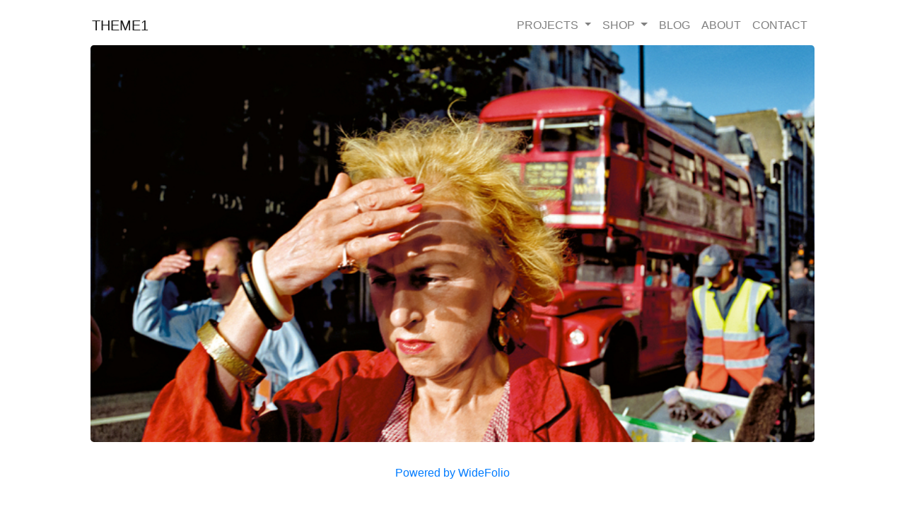

--- FILE ---
content_type: text/html; charset=UTF-8
request_url: https://theme1.widefolio.com/?m=casio-thermometer-watch-dd-l2g1g8s6
body_size: 3611
content:
<!DOCTYPE html>
<html lang="en">

<head>
  <meta charset="UTF-8">
  <meta name="viewport" content="width=device-width, initial-scale=1.0">


    

  <title>THEME1</title>
  <meta name="description" content="keywords,key" />
  <meta name="keywords" content="description" />
       <link rel="stylesheet" href="/bootstrap.min.css">
     </head>

<style>
  body {
    overflow: hidden;
    height: 100%;

  }

  .jumbotron {
    background-image: url(https://widefolio.com/storage/files/25/life/Matt_Stuart_Oxford_Street6.JPG) ;
    background-size: cover;
    height: 78vh;
    width: 80vw;
    margin-top: 1rem;
  }

  /*-- mobile navbar --*/
  .topnav {
    padding-top: 5rem;
    position: relative;
    overflow: hidden;
    display: none;
  }

  .topnav a {
    float: left;
    color: #f2f2f2;
    text-shadow: 5px 5px 50px #000000;
    text-align: center;
    padding: 14px 16px;
    text-decoration: none;
    font-size: 17px;
  }

  .topnav a.active {
    color: white;
  }

  .topnav-centered a {
    float: none;
    position: absolute;
    top: 50%;
    left: 50%;
    transform: translate(-50%, -50%);
  }

  .topnav-right {
    float: right;
  }


  /* Responsive navigation menu (for mobile devices) */
  @media  screen and (max-width: 990px) {
    body {
      overflow: hidden;
      height: 100vh;
      background-image: url(https://widefolio.com/storage/files/25/life/Matt_Stuart_Oxford_Street6.JPG) ;
      background-color: none;
      background-size: cover;
    }

    .container-sm {
      display: none;
    }

    .jumbotron {
      display: none;

    }

    .navbar {
      background-color: rgba(255, 255, 255, 0.247);
    }

    .navdesck {
      display: none;
    }

    .topnav {
      display: block;
    }

    .topnav a,
    .topnav-right {
      float: none;
      display: block;
    }

    .topnav-centered a {
      position: relative;
      top: 0;
      left: 0;
      transform: none;
    }

    .widedesign {
      color: #f2f2f2;
      padding-top: 15rem;
    }
  }
</style>

<body scroll="no">

  <style>
    
    @font-face {
    font-family: BBadr;
    src: url(/themes/theme1/fonts/BBadr.eot);
    src: url(/themes/theme1/fonts/BBadr.eot) format("embedded-opentype"), url(/themes/theme1/fonts/BBadr.woff) format("woff"), url(/themes/theme1/fonts/BBadr.ttf) format("truetype");
    font-weight: 400;
    font-style: normal
}

        
    @font-face {
    font-family: Abasan;
    src: url(/themes/theme1/fonts/Abasan.eot);
    src: url(/themes/theme1/fonts/Abasan.eot) format("embedded-opentype"), url(/themes/theme1/fonts/Abasan.woff) format("woff"), url(/themes/theme1/fonts/Abasan.ttf) format("truetype");
    font-weight: 400;
    font-style: normal
}

        
    @font-face {
    font-family: Afsoon;
    src: url(/themes/theme1/fonts/Afsoon.eot);
    src: url(/themes/theme1/fonts/Afsoon.eot) format("embedded-opentype"), url(/themes/theme1/fonts/Afsoon.woff) format("woff"), url(/themes/theme1/fonts/Afsoon.ttf) format("truetype");
    font-weight: 400;
    font-style: normal
}

        
    @font-face {
    font-family: Aref;
    src: url(/themes/theme1/fonts/Aref.eot);
    src: url(/themes/theme1/fonts/Aref.eot) format("embedded-opentype"), url(/themes/theme1/fonts/Aref.woff) format("woff"), url(/themes/theme1/fonts/Aref.ttf) format("truetype");
    font-weight: 400;
    font-style: normal
}

        
    @font-face {
    font-family: Arshia;
    src: url(/themes/theme1/fonts/Arshia.eot);
    src: url(/themes/theme1/fonts/Arshia.eot) format("embedded-opentype"), url(/themes/theme1/fonts/Arshia.woff) format("woff"), url(/themes/theme1/fonts/Arshia.ttf) format("truetype");
    font-weight: 400;
    font-style: normal
}

        
    @font-face {
    font-family: BBaran;
    src: url(/themes/theme1/fonts/BBaran.eot);
    src: url(/themes/theme1/fonts/BBaran.eot) format("embedded-opentype"), url(/themes/theme1/fonts/BBaran.woff) format("woff"), url(/themes/theme1/fonts/BBaran.ttf) format("truetype");
    font-weight: 400;
    font-style: normal
}

        
    @font-face {
    font-family: BBardiya;
    src: url(/themes/theme1/fonts/BBardiya.eot);
    src: url(/themes/theme1/fonts/BBardiya.eot) format("embedded-opentype"), url(/themes/theme1/fonts/BBardiya.woff) format("woff"), url(/themes/theme1/fonts/BBardiya.ttf) format("truetype");
    font-weight: 400;
    font-style: normal
}

        
    @font-face {
    font-family: BFarnaz;
    src: url(/themes/theme1/fonts/BFarnaz.eot);
    src: url(/themes/theme1/fonts/BFarnaz.eot) format("embedded-opentype"), url(/themes/theme1/fonts/BFarnaz.woff) format("woff"), url(/themes/theme1/fonts/BFarnaz.ttf) format("truetype");
    font-weight: 400;
    font-style: normal
}

        
    @font-face {
    font-family: BFerdosi;
    src: url(/themes/theme1/fonts/BFerdosi.eot);
    src: url(/themes/theme1/fonts/BFerdosi.eot) format("embedded-opentype"), url(/themes/theme1/fonts/BFerdosi.woff) format("woff"), url(/themes/theme1/fonts/BFerdosi.ttf) format("truetype");
    font-weight: 400;
    font-style: normal
}

        
    @font-face {
    font-family: BHoma;
    src: url(/themes/theme1/fonts/BHoma.eot);
    src: url(/themes/theme1/fonts/BHoma.eot) format("embedded-opentype"), url(/themes/theme1/fonts/BHoma.woff) format("woff"), url(/themes/theme1/fonts/BHoma.ttf) format("truetype");
    font-weight: 400;
    font-style: normal
}

        
    @font-face {
    font-family: BJadidBold;
    src: url(/themes/theme1/fonts/BJadidBold.eot);
    src: url(/themes/theme1/fonts/BJadidBold.eot) format("embedded-opentype"), url(/themes/theme1/fonts/BJadidBold.woff) format("woff"), url(/themes/theme1/fonts/BJadidBold.ttf) format("truetype");
    font-weight: 400;
    font-style: normal
}

        
    @font-face {
    font-family: BJalal;
    src: url(/themes/theme1/fonts/BJalal.eot);
    src: url(/themes/theme1/fonts/BJalal.eot) format("embedded-opentype"), url(/themes/theme1/fonts/BJalal.woff) format("woff"), url(/themes/theme1/fonts/BJalal.ttf) format("truetype");
    font-weight: 400;
    font-style: normal
}

        
    @font-face {
    font-family: BKoodakBold;
    src: url(/themes/theme1/fonts/BKoodakBold.eot);
    src: url(/themes/theme1/fonts/BKoodakBold.eot) format("embedded-opentype"), url(/themes/theme1/fonts/BKoodakBold.woff) format("woff"), url(/themes/theme1/fonts/BKoodakBold.ttf) format("truetype");
    font-weight: 400;
    font-style: normal
}

        
    @font-face {
    font-family: BKourosh;
    src: url(/themes/theme1/fonts/BKourosh.eot);
    src: url(/themes/theme1/fonts/BKourosh.eot) format("embedded-opentype"), url(/themes/theme1/fonts/BKourosh.woff) format("woff"), url(/themes/theme1/fonts/BKourosh.ttf) format("truetype");
    font-weight: 400;
    font-style: normal
}

        
    @font-face {
    font-family: BLotus;
    src: url(/themes/theme1/fonts/BLotus.eot);
    src: url(/themes/theme1/fonts/BLotus.eot) format("embedded-opentype"), url(/themes/theme1/fonts/BLotus.woff) format("woff"), url(/themes/theme1/fonts/BLotus.ttf) format("truetype");
    font-weight: 400;
    font-style: normal
}

        
    @font-face {
    font-family: BMehrBold;
    src: url(/themes/theme1/fonts/BMehrBold.eot);
    src: url(/themes/theme1/fonts/BMehrBold.eot) format("embedded-opentype"), url(/themes/theme1/fonts/BMehrBold.woff) format("woff"), url(/themes/theme1/fonts/BMehrBold.ttf) format("truetype");
    font-weight: 400;
    font-style: normal
}

        
    @font-face {
    font-family: BMitra;
    src: url(/themes/theme1/fonts/BMitra.eot);
    src: url(/themes/theme1/fonts/BMitra.eot) format("embedded-opentype"), url(/themes/theme1/fonts/BMitra.woff) format("woff"), url(/themes/theme1/fonts/BMitra.ttf) format("truetype");
    font-weight: 400;
    font-style: normal
}

        
    @font-face {
    font-family: BMorvarid;
    src: url(/themes/theme1/fonts/BMorvarid.eot);
    src: url(/themes/theme1/fonts/BMorvarid.eot) format("embedded-opentype"), url(/themes/theme1/fonts/BMorvarid.woff) format("woff"), url(/themes/theme1/fonts/BMorvarid.ttf) format("truetype");
    font-weight: 400;
    font-style: normal
}

        
    @font-face {
    font-family: BNarm;
    src: url(/themes/theme1/fonts/BNarm.eot);
    src: url(/themes/theme1/fonts/BNarm.eot) format("embedded-opentype"), url(/themes/theme1/fonts/BNarm.woff) format("woff"), url(/themes/theme1/fonts/BNarm.ttf) format("truetype");
    font-weight: 400;
    font-style: normal
}

        
    @font-face {
    font-family: BNasimBold;
    src: url(/themes/theme1/fonts/BNasimBold.eot);
    src: url(/themes/theme1/fonts/BNasimBold.eot) format("embedded-opentype"), url(/themes/theme1/fonts/BNasimBold.woff) format("woff"), url(/themes/theme1/fonts/BNasimBold.ttf) format("truetype");
    font-weight: 400;
    font-style: normal
}

        
    @font-face {
    font-family: BNazanin;
    src: url(/themes/theme1/fonts/BNazanin.eot);
    src: url(/themes/theme1/fonts/BNazanin.eot) format("embedded-opentype"), url(/themes/theme1/fonts/BNazanin.woff) format("woff"), url(/themes/theme1/fonts/BNazanin.ttf) format("truetype");
    font-weight: 400;
    font-style: normal
}

        
    @font-face {
    font-family: BRoya;
    src: url(/themes/theme1/fonts/BRoya.eot);
    src: url(/themes/theme1/fonts/BRoya.eot) format("embedded-opentype"), url(/themes/theme1/fonts/BRoya.woff) format("woff"), url(/themes/theme1/fonts/BRoya.ttf) format("truetype");
    font-weight: 400;
    font-style: normal
}

        
    @font-face {
    font-family: BShiraz;
    src: url(/themes/theme1/fonts/BShiraz.eot);
    src: url(/themes/theme1/fonts/BShiraz.eot) format("embedded-opentype"), url(/themes/theme1/fonts/BShiraz.woff) format("woff"), url(/themes/theme1/fonts/BShiraz.ttf) format("truetype");
    font-weight: 400;
    font-style: normal
}

        
    @font-face {
    font-family: BSinaBold;
    src: url(/themes/theme1/fonts/BSinaBold.eot);
    src: url(/themes/theme1/fonts/BSinaBold.eot) format("embedded-opentype"), url(/themes/theme1/fonts/BSinaBold.woff) format("woff"), url(/themes/theme1/fonts/BSinaBold.ttf) format("truetype");
    font-weight: 400;
    font-style: normal
}

        
    @font-face {
    font-family: BTabassom;
    src: url(/themes/theme1/fonts/BTabassom.eot);
    src: url(/themes/theme1/fonts/BTabassom.eot) format("embedded-opentype"), url(/themes/theme1/fonts/BTabassom.woff) format("woff"), url(/themes/theme1/fonts/BTabassom.ttf) format("truetype");
    font-weight: 400;
    font-style: normal
}

        
    @font-face {
    font-family: BTehran;
    src: url(/themes/theme1/fonts/BTehran.eot);
    src: url(/themes/theme1/fonts/BTehran.eot) format("embedded-opentype"), url(/themes/theme1/fonts/BTehran.woff) format("woff"), url(/themes/theme1/fonts/BTehran.ttf) format("truetype");
    font-weight: 400;
    font-style: normal
}

        
    @font-face {
    font-family: BTitrBold;
    src: url(/themes/theme1/fonts/BTitrBold.eot);
    src: url(/themes/theme1/fonts/BTitrBold.eot) format("embedded-opentype"), url(/themes/theme1/fonts/BTitrBold.woff) format("woff"), url(/themes/theme1/fonts/BTitrBold.ttf) format("truetype");
    font-weight: 400;
    font-style: normal
}

        
    @font-face {
    font-family: BTitrTGEBold;
    src: url(/themes/theme1/fonts/BTitrTGEBold.eot);
    src: url(/themes/theme1/fonts/BTitrTGEBold.eot) format("embedded-opentype"), url(/themes/theme1/fonts/BTitrTGEBold.woff) format("woff"), url(/themes/theme1/fonts/BTitrTGEBold.ttf) format("truetype");
    font-weight: 400;
    font-style: normal
}

        
    @font-face {
    font-family: BTraffic;
    src: url(/themes/theme1/fonts/BTraffic.eot);
    src: url(/themes/theme1/fonts/BTraffic.eot) format("embedded-opentype"), url(/themes/theme1/fonts/BTraffic.woff) format("woff"), url(/themes/theme1/fonts/BTraffic.ttf) format("truetype");
    font-weight: 400;
    font-style: normal
}

        
    @font-face {
    font-family: BVahidBold;
    src: url(/themes/theme1/fonts/BVahidBold.eot);
    src: url(/themes/theme1/fonts/BVahidBold.eot) format("embedded-opentype"), url(/themes/theme1/fonts/BVahidBold.woff) format("woff"), url(/themes/theme1/fonts/BVahidBold.ttf) format("truetype");
    font-weight: 400;
    font-style: normal
}

        
    @font-face {
    font-family: BYagut;
    src: url(/themes/theme1/fonts/BYagut.eot);
    src: url(/themes/theme1/fonts/BYagut.eot) format("embedded-opentype"), url(/themes/theme1/fonts/BYagut.woff) format("woff"), url(/themes/theme1/fonts/BYagut.ttf) format("truetype");
    font-weight: 400;
    font-style: normal
}

        
    @font-face {
    font-family: BYas;
    src: url(/themes/theme1/fonts/BYas.eot);
    src: url(/themes/theme1/fonts/BYas.eot) format("embedded-opentype"), url(/themes/theme1/fonts/BYas.woff) format("woff"), url(/themes/theme1/fonts/BYas.ttf) format("truetype");
    font-weight: 400;
    font-style: normal
}

        
    @font-face {
    font-family: BYekan;
    src: url(/themes/theme1/fonts/BYekan.eot);
    src: url(/themes/theme1/fonts/BYekan.eot) format("embedded-opentype"), url(/themes/theme1/fonts/BYekan.woff) format("woff"), url(/themes/theme1/fonts/BYekan.ttf) format("truetype");
    font-weight: 400;
    font-style: normal
}

        
    @font-face {
    font-family: BZar;
    src: url(/themes/theme1/fonts/BZar.eot);
    src: url(/themes/theme1/fonts/BZar.eot) format("embedded-opentype"), url(/themes/theme1/fonts/BZar.woff) format("woff"), url(/themes/theme1/fonts/BZar.ttf) format("truetype");
    font-weight: 400;
    font-style: normal
}

        
    @font-face {
    font-family: BZiba;
    src: url(/themes/theme1/fonts/BZiba.eot);
    src: url(/themes/theme1/fonts/BZiba.eot) format("embedded-opentype"), url(/themes/theme1/fonts/BZiba.woff) format("woff"), url(/themes/theme1/fonts/BZiba.ttf) format("truetype");
    font-weight: 400;
    font-style: normal
}

        
    @font-face {
    font-family: Casablanca;
    src: url(/themes/theme1/fonts/Casablanca.eot);
    src: url(/themes/theme1/fonts/Casablanca.eot) format("embedded-opentype"), url(/themes/theme1/fonts/Casablanca.woff) format("woff"), url(/themes/theme1/fonts/Casablanca.ttf) format("truetype");
    font-weight: 400;
    font-style: normal
}

        
    @font-face {
    font-family: Ekhlass;
    src: url(/themes/theme1/fonts/Ekhlass.eot);
    src: url(/themes/theme1/fonts/Ekhlass.eot) format("embedded-opentype"), url(/themes/theme1/fonts/Ekhlass.woff) format("woff"), url(/themes/theme1/fonts/Ekhlass.ttf) format("truetype");
    font-weight: 400;
    font-style: normal
}

        
    @font-face {
    font-family: FarsiSimple;
    src: url(/themes/theme1/fonts/FarsiSimple.eot);
    src: url(/themes/theme1/fonts/FarsiSimple.eot) format("embedded-opentype"), url(/themes/theme1/fonts/FarsiSimple.woff) format("woff"), url(/themes/theme1/fonts/FarsiSimple.ttf) format("truetype");
    font-weight: 400;
    font-style: normal
}

        
    @font-face {
    font-family: Flow;
    src: url(/themes/theme1/fonts/Flow.eot);
    src: url(/themes/theme1/fonts/Flow.eot) format("embedded-opentype"), url(/themes/theme1/fonts/Flow.woff) format("woff"), url(/themes/theme1/fonts/Flow.ttf) format("truetype");
    font-weight: 400;
    font-style: normal
}

        
    @font-face {
    font-family: FlowBold;
    src: url(/themes/theme1/fonts/FlowBold.eot);
    src: url(/themes/theme1/fonts/FlowBold.eot) format("embedded-opentype"), url(/themes/theme1/fonts/FlowBold.woff) format("woff"), url(/themes/theme1/fonts/FlowBold.ttf) format("truetype");
    font-weight: 400;
    font-style: normal
}

        
    @font-face {
    font-family: frutiger;
    src: url(/themes/theme1/fonts/frutiger.eot);
    src: url(/themes/theme1/fonts/frutiger.eot) format("embedded-opentype"), url(/themes/theme1/fonts/frutiger.woff) format("woff"), url(/themes/theme1/fonts/frutiger.ttf) format("truetype");
    font-weight: 400;
    font-style: normal
}

        
    @font-face {
    font-family: HeritageTwo;
    src: url(/themes/theme1/fonts/HeritageTwo.eot);
    src: url(/themes/theme1/fonts/HeritageTwo.eot) format("embedded-opentype"), url(/themes/theme1/fonts/HeritageTwo.woff) format("woff"), url(/themes/theme1/fonts/HeritageTwo.ttf) format("truetype");
    font-weight: 400;
    font-style: normal
}

        
    @font-face {
    font-family: Kufi;
    src: url(/themes/theme1/fonts/Kufi.eot);
    src: url(/themes/theme1/fonts/Kufi.eot) format("embedded-opentype"), url(/themes/theme1/fonts/Kufi.woff) format("woff"), url(/themes/theme1/fonts/Kufi.ttf) format("truetype");
    font-weight: 400;
    font-style: normal
}

        
    @font-face {
    font-family: LinerScreen;
    src: url(/themes/theme1/fonts/LinerScreen.eot);
    src: url(/themes/theme1/fonts/LinerScreen.eot) format("embedded-opentype"), url(/themes/theme1/fonts/LinerScreen.woff) format("woff"), url(/themes/theme1/fonts/LinerScreen.ttf) format("truetype");
    font-weight: 400;
    font-style: normal
}

        
    @font-face {
    font-family: Naskh;
    src: url(/themes/theme1/fonts/Naskh.eot);
    src: url(/themes/theme1/fonts/Naskh.eot) format("embedded-opentype"), url(/themes/theme1/fonts/Naskh.woff) format("woff"), url(/themes/theme1/fonts/Naskh.ttf) format("truetype");
    font-weight: 400;
    font-style: normal
}

        
    @font-face {
    font-family: Rezvan;
    src: url(/themes/theme1/fonts/Rezvan.eot);
    src: url(/themes/theme1/fonts/Rezvan.eot) format("embedded-opentype"), url(/themes/theme1/fonts/Rezvan.woff) format("woff"), url(/themes/theme1/fonts/Rezvan.ttf) format("truetype");
    font-weight: 400;
    font-style: normal
}

        
    @font-face {
    font-family: Shams;
    src: url(/themes/theme1/fonts/Shams.eot);
    src: url(/themes/theme1/fonts/Shams.eot) format("embedded-opentype"), url(/themes/theme1/fonts/Shams.woff) format("woff"), url(/themes/theme1/fonts/Shams.ttf) format("truetype");
    font-weight: 400;
    font-style: normal
}

        
    @font-face {
    font-family: Silicon;
    src: url(/themes/theme1/fonts/Silicon.eot);
    src: url(/themes/theme1/fonts/Silicon.eot) format("embedded-opentype"), url(/themes/theme1/fonts/Silicon.woff) format("woff"), url(/themes/theme1/fonts/Silicon.ttf) format("truetype");
    font-weight: 400;
    font-style: normal
}

        
    @font-face {
    font-family: Talat;
    src: url(/themes/theme1/fonts/Talat.eot);
    src: url(/themes/theme1/fonts/Talat.eot) format("embedded-opentype"), url(/themes/theme1/fonts/Talat.woff) format("woff"), url(/themes/theme1/fonts/Talat.ttf) format("truetype");
    font-weight: 400;
    font-style: normal
}

        
    @font-face {
    font-family: ThameenDemi;
    src: url(/themes/theme1/fonts/ThameenDemi.eot);
    src: url(/themes/theme1/fonts/ThameenDemi.eot) format("embedded-opentype"), url(/themes/theme1/fonts/ThameenDemi.woff) format("woff"), url(/themes/theme1/fonts/ThameenDemi.ttf) format("truetype");
    font-weight: 400;
    font-style: normal
}

        
    @font-face {
    font-family: TitrDF;
    src: url(/themes/theme1/fonts/TitrDF.eot);
    src: url(/themes/theme1/fonts/TitrDF.eot) format("embedded-opentype"), url(/themes/theme1/fonts/TitrDF.woff) format("woff"), url(/themes/theme1/fonts/TitrDF.ttf) format("truetype");
    font-weight: 400;
    font-style: normal
}

        
    @font-face {
    font-family: TunisiaBold;
    src: url(/themes/theme1/fonts/TunisiaBold.eot);
    src: url(/themes/theme1/fonts/TunisiaBold.eot) format("embedded-opentype"), url(/themes/theme1/fonts/TunisiaBold.woff) format("woff"), url(/themes/theme1/fonts/TunisiaBold.ttf) format("truetype");
    font-weight: 400;
    font-style: normal
}

        
    @font-face {
    font-family: TVBold;
    src: url(/themes/theme1/fonts/TVBold.eot);
    src: url(/themes/theme1/fonts/TVBold.eot) format("embedded-opentype"), url(/themes/theme1/fonts/TVBold.woff) format("woff"), url(/themes/theme1/fonts/TVBold.ttf) format("truetype");
    font-weight: 400;
    font-style: normal
}

        
    @font-face {
    font-family: TwoBold;
    src: url(/themes/theme1/fonts/TwoBold.eot);
    src: url(/themes/theme1/fonts/TwoBold.eot) format("embedded-opentype"), url(/themes/theme1/fonts/TwoBold.woff) format("woff"), url(/themes/theme1/fonts/TwoBold.ttf) format("truetype");
    font-weight: 400;
    font-style: normal
}

        
    @font-face {
    font-family: TwoLight;
    src: url(/themes/theme1/fonts/TwoLight.eot);
    src: url(/themes/theme1/fonts/TwoLight.eot) format("embedded-opentype"), url(/themes/theme1/fonts/TwoLight.woff) format("woff"), url(/themes/theme1/fonts/TwoLight.ttf) format("truetype");
    font-weight: 400;
    font-style: normal
}

        
    @font-face {
    font-family: TwoMedium;
    src: url(/themes/theme1/fonts/TwoMedium.eot);
    src: url(/themes/theme1/fonts/TwoMedium.eot) format("embedded-opentype"), url(/themes/theme1/fonts/TwoMedium.woff) format("woff"), url(/themes/theme1/fonts/TwoMedium.ttf) format("truetype");
    font-weight: 400;
    font-style: normal
}

        
    @font-face {
    font-family: AGENCYB;
    src: url(/themes/theme1/fonts/AGENCYB.eot);
    src: url(/themes/theme1/fonts/AGENCYB.eot) format("embedded-opentype"), url(/themes/theme1/fonts/AGENCYB.woff) format("woff"), url(/themes/theme1/fonts/AGENCYB.ttf) format("truetype");
    font-weight: 400;
    font-style: normal
}

        
    @font-face {
    font-family: MOD20;
    src: url(/themes/theme1/fonts/MOD20.eot);
    src: url(/themes/theme1/fonts/MOD20.eot) format("embedded-opentype"), url(/themes/theme1/fonts/MOD20.woff) format("woff"), url(/themes/theme1/fonts/MOD20.ttf) format("truetype");
    font-weight: 400;
    font-style: normal
}

        
    @font-face {
    font-family: CenturyGothicPaneuropeanBlackItalic;
    src: url(/themes/theme1/fonts/CenturyGothicPaneuropeanBlackItalic.eot);
    src: url(/themes/theme1/fonts/CenturyGothicPaneuropeanBlackItalic.eot) format("embedded-opentype"), url(/themes/theme1/fonts/CenturyGothicPaneuropeanBlackItalic.woff) format("woff"), url(/themes/theme1/fonts/CenturyGothicPaneuropeanBlackItalic.ttf) format("truetype");
    font-weight: 400;
    font-style: normal
}

        
    @font-face {
    font-family: CenturyGothicPaneuropeanBlack;
    src: url(/themes/theme1/fonts/CenturyGothicPaneuropeanBlack.eot);
    src: url(/themes/theme1/fonts/CenturyGothicPaneuropeanBlack.eot) format("embedded-opentype"), url(/themes/theme1/fonts/CenturyGothicPaneuropeanBlack.woff) format("woff"), url(/themes/theme1/fonts/CenturyGothicPaneuropeanBlack.ttf) format("truetype");
    font-weight: 400;
    font-style: normal
}

        
    @font-face {
    font-family: CenturyGothicPaneuropeanExtraBoldItalic;
    src: url(/themes/theme1/fonts/CenturyGothicPaneuropeanExtraBoldItalic.eot);
    src: url(/themes/theme1/fonts/CenturyGothicPaneuropeanExtraBoldItalic.eot) format("embedded-opentype"), url(/themes/theme1/fonts/CenturyGothicPaneuropeanExtraBoldItalic.woff) format("woff"), url(/themes/theme1/fonts/CenturyGothicPaneuropeanExtraBoldItalic.ttf) format("truetype");
    font-weight: 400;
    font-style: normal
}

        
    @font-face {
    font-family: CenturyGothicPaneuropeanExtraBold;
    src: url(/themes/theme1/fonts/CenturyGothicPaneuropeanExtraBold.eot);
    src: url(/themes/theme1/fonts/CenturyGothicPaneuropeanExtraBold.eot) format("embedded-opentype"), url(/themes/theme1/fonts/CenturyGothicPaneuropeanExtraBold.woff) format("woff"), url(/themes/theme1/fonts/CenturyGothicPaneuropeanExtraBold.ttf) format("truetype");
    font-weight: 400;
    font-style: normal
}

        
    @font-face {
    font-family: CenturyGothicPaneuropeanBoldItalic;
    src: url(/themes/theme1/fonts/CenturyGothicPaneuropeanBoldItalic.eot);
    src: url(/themes/theme1/fonts/CenturyGothicPaneuropeanBoldItalic.eot) format("embedded-opentype"), url(/themes/theme1/fonts/CenturyGothicPaneuropeanBoldItalic.woff) format("woff"), url(/themes/theme1/fonts/CenturyGothicPaneuropeanBoldItalic.ttf) format("truetype");
    font-weight: 400;
    font-style: normal
}

        
    @font-face {
    font-family: CenturyGothicPaneuropeanBold;
    src: url(/themes/theme1/fonts/CenturyGothicPaneuropeanBold.eot);
    src: url(/themes/theme1/fonts/CenturyGothicPaneuropeanBold.eot) format("embedded-opentype"), url(/themes/theme1/fonts/CenturyGothicPaneuropeanBold.woff) format("woff"), url(/themes/theme1/fonts/CenturyGothicPaneuropeanBold.ttf) format("truetype");
    font-weight: 400;
    font-style: normal
}

        
    @font-face {
    font-family: CenturyGothicPaneuropeanSemiBoldItalic;
    src: url(/themes/theme1/fonts/CenturyGothicPaneuropeanSemiBoldItalic.eot);
    src: url(/themes/theme1/fonts/CenturyGothicPaneuropeanSemiBoldItalic.eot) format("embedded-opentype"), url(/themes/theme1/fonts/CenturyGothicPaneuropeanSemiBoldItalic.woff) format("woff"), url(/themes/theme1/fonts/CenturyGothicPaneuropeanSemiBoldItalic.ttf) format("truetype");
    font-weight: 400;
    font-style: normal
}

        
    @font-face {
    font-family: CenturyGothicPaneuropeanLightItalic;
    src: url(/themes/theme1/fonts/CenturyGothicPaneuropeanLightItalic.eot);
    src: url(/themes/theme1/fonts/CenturyGothicPaneuropeanLightItalic.eot) format("embedded-opentype"), url(/themes/theme1/fonts/CenturyGothicPaneuropeanLightItalic.woff) format("woff"), url(/themes/theme1/fonts/CenturyGothicPaneuropeanLightItalic.ttf) format("truetype");
    font-weight: 400;
    font-style: normal
}

        
    @font-face {
    font-family: CenturyGothicPaneuropeanLight;
    src: url(/themes/theme1/fonts/CenturyGothicPaneuropeanLight.eot);
    src: url(/themes/theme1/fonts/CenturyGothicPaneuropeanLight.eot) format("embedded-opentype"), url(/themes/theme1/fonts/CenturyGothicPaneuropeanLight.woff) format("woff"), url(/themes/theme1/fonts/CenturyGothicPaneuropeanLight.ttf) format("truetype");
    font-weight: 400;
    font-style: normal
}

        
    @font-face {
    font-family: CenturyGothicPaneuropeanThinItalic;
    src: url(/themes/theme1/fonts/CenturyGothicPaneuropeanThinItalic.eot);
    src: url(/themes/theme1/fonts/CenturyGothicPaneuropeanThinItalic.eot) format("embedded-opentype"), url(/themes/theme1/fonts/CenturyGothicPaneuropeanThinItalic.woff) format("woff"), url(/themes/theme1/fonts/CenturyGothicPaneuropeanThinItalic.ttf) format("truetype");
    font-weight: 400;
    font-style: normal
}

        
    @font-face {
    font-family: CenturyGothicPaneuropeanThin;
    src: url(/themes/theme1/fonts/CenturyGothicPaneuropeanThin.eot);
    src: url(/themes/theme1/fonts/CenturyGothicPaneuropeanThin.eot) format("embedded-opentype"), url(/themes/theme1/fonts/CenturyGothicPaneuropeanThin.woff) format("woff"), url(/themes/theme1/fonts/CenturyGothicPaneuropeanThin.ttf) format("truetype");
    font-weight: 400;
    font-style: normal
}

        
    @font-face {
    font-family: CenturyGothicPaneuropeanSemiBold;
    src: url(/themes/theme1/fonts/CenturyGothicPaneuropeanSemiBold.eot);
    src: url(/themes/theme1/fonts/CenturyGothicPaneuropeanSemiBold.eot) format("embedded-opentype"), url(/themes/theme1/fonts/CenturyGothicPaneuropeanSemiBold.woff) format("woff"), url(/themes/theme1/fonts/CenturyGothicPaneuropeanSemiBold.ttf) format("truetype");
    font-weight: 400;
    font-style: normal
}

        
    @font-face {
    font-family: CenturyGothicPaneuropeanRegular;
    src: url(/themes/theme1/fonts/CenturyGothicPaneuropeanRegular.eot);
    src: url(/themes/theme1/fonts/CenturyGothicPaneuropeanRegular.eot) format("embedded-opentype"), url(/themes/theme1/fonts/CenturyGothicPaneuropeanRegular.woff) format("woff"), url(/themes/theme1/fonts/CenturyGothicPaneuropeanRegular.ttf) format("truetype");
    font-weight: 400;
    font-style: normal
}

      </style>
<!--Navbar-->
<div class="navdesck">
    <nav class="navbar navbar-expand-lg navbar-light"
        style="padding-right: 9vw;padding-left: 9vw;padding-top: 1rem;margin-bottom: -1rem;display: flex;">
        <div class="container">
                              <a href="https://theme1.widefolio.com" class="navbar-brand">THEME1</a>
                        
            <button class="navbar-toggler float-right" type="button" data-toggle="collapse" data-target="#navbar9">
                <span class="navbar-toggler-icon"></span>
            </button>
            <div class="navbar-collapse collapse" id="navbar9">
                <ul class="navbar-nav ml-auto">
                                        <li class="nav-item">
                                                                                                     <!--<a class="nav-link" href="https://theme1.widefolio.com/projects">PROJECTS</a>-->
                        
                          <div class="dropdown">
                      <a class="dropdown-toggle nav-link" id="dropdownMenuButton" data-toggle="dropdown" aria-haspopup="true" aria-expanded="false">
                    PROJECTS
                      </a>
                    <div class="dropdown-menu" aria-labelledby="dropdownMenuButton">
                         <a class="dropdown-item" href="https://theme1.widefolio.com/projects">All projects</a>
                                             <a class="dropdown-item" href="
               https://theme1.widefolio.com/project/ph-life">LIFE</a>
                
                                             <a class="dropdown-item" href="
               https://theme1.widefolio.com/project/ph-fire">FIRE</a>
                
                                           </div>
                </div>
                
                                                                    </li>
                    
                                              
                                                  
                                            
                       <div class="dropdown">
                      <a class="dropdown-toggle nav-link" id="dropdownMenuButton" data-toggle="dropdown" aria-haspopup="true" aria-expanded="false">
                    SHOP
                      </a>
                    <div class="dropdown-menu" aria-labelledby="dropdownMenuButton">
                         <a class="dropdown-item" href="https://theme1.widefolio.com/business">All projects</a>
                                           </div>
                </div>
                    <li class="nav-item">
                        <a class="nav-link" href="https://theme1.widefolio.com/blogc">BLOG</a>
                    </li>
                    <li class="nav-item">
                        <a class="nav-link" href="https://theme1.widefolio.com/about">ABOUT</a>
                    </li>
                    <li class="nav-item">
                        <a class="nav-link" href="https://theme1.widefolio.com/contact">CONTACT</a>
                    </li>

                                          
                                          
                                        
                </ul>
            </div>
        </div>
    </nav>
</div>
    <!--End navbar-->
  <!-- mobile navbar-->
  <div class="topnav">

    <!-- Centered link -->
    <div class="topnav-centered pb-4">
      <a href="#home" class="active">THEME1</a>
    </div>

    <!-- Left-aligned links (default) -->
                            <div class="dropdown">
                      <a class="btn dropdown-toggle nav-link text-white" id="dropdownMenuButton" data-toggle="dropdown" aria-haspopup="true" aria-expanded="false">
                    PROJECTS
                      </a>
                    <div class="dropdown-menu" aria-labelledby="dropdownMenuButton">
                         <a class="dropdown-item text-dark" href="https://theme1.widefolio.com/projects">All projects</a>
                                             <a class="dropdown-item text-dark" href="
               https://theme1.widefolio.com/project/ph-life">LIFE</a>
                
                                             <a class="dropdown-item text-dark" href="
               https://theme1.widefolio.com/project/ph-fire">FIRE</a>
                
                                           </div>
                </div>
                        
                            
                  
                   <div class="dropdown">
                      <a class="dropdown-toggle nav-link  text-white" id="dropdownMenuButton" data-toggle="dropdown" aria-haspopup="true" aria-expanded="false">
                    SHOP
                      </a>
                    <div class="dropdown-menu" aria-labelledby="dropdownMenuButton">
                         <a class="dropdown-item text-dark" href="https://theme1.widefolio.com/business">All projects</a>
                                           </div>
                </div>
    <a href="https://theme1.widefolio.com/blogc">BLOG</a>
    <a href="https://theme1.widefolio.com/about">ABOUT</a>
    <a href="https://theme1.widefolio.com/contact">CONTACT</a>
   
        
    
         
    <p class="widedesign text-center colore-withe">Designed by Wide</p>
  </div>
  <!-- end mobile navbar-->
  <div class="container-sm">
    <div class="jumbotron jumbotron mx-auto">
    </div>
    
            
                       <!-- Global site tag (gtag.js) - Google Analytics -->
<script async src="https://www.googletagmanager.com/gtag/js?id=UA-178453317-1"></script>
<script>
  window.dataLayer = window.dataLayer || [];
  function gtag(){dataLayer.push(arguments);}
  gtag('js', new Date());

  gtag('config', 'UA-178453317-1');
</script>
                                                    
                        
    <a href="https://widefolio.com/"><p class="text-center">Powered by WideFolio</p></a>
</div>
<!-- js files-->
<script src="/jquery.min.js">
</script>
<script src="/popper.min.js">
</script>
<script src="/bootstrap.min.js">
</script>
<script src="/themes/theme1/js/lightgallery-all.min.js"></script>
<script>
    $(document).ready(function () {
        $("#lightgallery").lightGallery({
            showThumbByDefault:false,
            download:false,
            share:false,
            hideBarsDelay:1000
        });
    });
    
   $(document).ready(function () { 
            $('.dropdown').hover(function () { 
                $(this).addClass('show'); 
                $(this).find('.dropdown-menu').addClass('show'); 
            }, function () { 
                $(this).removeClass('show'); 
                $(this).find('.dropdown-menu').removeClass('show'); 
            }); 
        }); 
        
</script>

</body>

</html>
    
